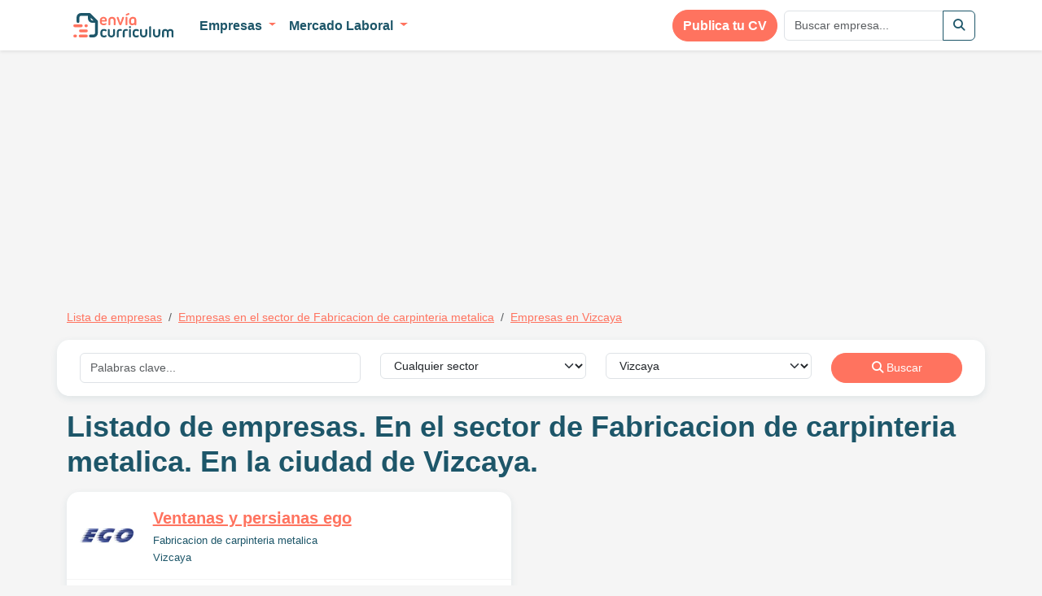

--- FILE ---
content_type: text/html; charset=UTF-8
request_url: https://www.enviacurriculum.com/empresas/lista_empresas/Sector-Fabricacion-de-carpinteria-metalica-352/Ciudad-Vizcaya-3
body_size: 6275
content:
<!doctype html>
<html lang="es">

<head>
    <meta charset="utf-8">
    <meta name="viewport" content="width=device-width, initial-scale=1">

            <meta name="description" content="Lista de empresas junto con sus datos de contacto.">
    
    
            <meta name="robots" content="noindex, follow">
    
    
    <meta name="p:domain_verify" content="7921c3b97c544230a28da987e7027e3b" />
    <meta name="author" content="">

                        <meta property="og:title" content="Listado de empresas. En el sector de Fabricacion de carpinteria metalica. En la ciudad de Vizcaya." />
                    <meta property="og:description" content="Datos de contacto para enviar tu curriculum a empresas en Vizcaya en el sector de Fabricacion de carpinteria metalica." />
                    <meta property="og:type" content="product.group" />
                    <meta property="og:image" content="http://www.enviacurriculum/assets/images/logo.png" />
                    <meta property="og:image:width" content="56" />
                    <meta property="og:image:height" content="45" />
                    <meta property="og:url" content="https://www.enviacurriculum.com/empresas/lista_empresas/Sector-Fabricacion-de-carpinteria-metalica-352/Ciudad-Vizcaya-3" />
            
    <!-- CSRF Token -->
    <meta name="csrf-token" content="5Rv3pgxm3ibYnjVCZq2wEFGeE47f40YOkjPiC7h1">

    <title>Listado de empresas. En el sector de Fabricacion de carpinteria metalica. En la ciudad de Vizcaya.</title>

    <!-- Fonts -->
    <link rel="dns-prefetch" href="//fonts.gstatic.com">

    
    
    <!-- Scripts -->
    
    <!-- <script src="https://code.jquery.com/jquery-3.6.1.min.js"></script> -->
    <!-- <script src="https://cdn.jsdelivr.net/npm/bootstrap@5.2.2/dist/js/bootstrap.bundle.min.js" integrity="sha384-OERcA2EqjJCMA+/3y+gxIOqMEjwtxJY7qPCqsdltbNJuaOe923+mo//f6V8Qbsw3" crossorigin="anonymous"></script> -->

    
    
    
    
    
    
    <link rel="stylesheet" href="https://cdnjs.cloudflare.com/ajax/libs/font-awesome/6.2.0/css/all.min.css" async integrity="sha512-xh6O/CkQoPOWDdYTDqeRdPCVd1SpvCA9XXcUnZS2FmJNp1coAFzvtCN9BmamE+4aHK8yyUHUSCcJHgXloTyT2A==" crossorigin="anonymous" referrerpolicy="no-referrer" />

    <link rel="preload" as="style" href="https://www.enviacurriculum.com/build/assets/app.524146fc.css" /><link rel="stylesheet" href="https://www.enviacurriculum.com/build/assets/app.524146fc.css" />
    <script type="text/javascript" defer src="https://www.enviacurriculum.com/bundle.js?include="></script>

            <script async src="//pagead2.googlesyndication.com/pagead/js/adsbygoogle.js"></script>
        <script>
            (adsbygoogle = window.adsbygoogle || []).push({
                google_ad_client: "ca-pub-3300561183557625",
                enable_page_level_ads: true
            });
        </script>
    
</head>

<body>

            <div class="container mt-2">
            <!-- curriculum_listado -->
<ins class="adsbygoogle"
     style="display:inline-block;width:336px;height:280px"
     data-ad-client="ca-pub-3300561183557625"
     data-ad-slot="1696342833"></ins>
<script>
(adsbygoogle = window.adsbygoogle || []).push({});
</script>
            <!-- curriculum_listado -->
<ins class="adsbygoogle"
     style="display:inline-block;width:336px;height:280px"
     data-ad-client="ca-pub-3300561183557625"
     data-ad-slot="1696342833"></ins>
<script>
(adsbygoogle = window.adsbygoogle || []).push({});
</script>
        </div>
    
    <div id="app">
        <nav class="navbar navbar-expand-md navbar-light bg-white fixed-top shadow-sm">
            <div class="container">
                <a class="nav-link d-block d-sm-none" href="https://www.enviacurriculum.com" title="Envía Currículum">
                    <img src="https://www.enviacurriculum.com/assets/images/logo-compact.svg" alt="Envía Currículum" height="30" class="d-inline-block">
                </a>

                <button class="navbar-toggler" type="button" data-bs-toggle="collapse" data-bs-target="#navbarSupportedContent" aria-controls="navbarSupportedContent" aria-expanded="false" aria-label="Toggle navigation">
                    <span class="navbar-toggler-icon"></span>
                </button>

                <div class="collapse navbar-collapse" id="navbarSupportedContent">
                    <ul class="navbar-nav me-auto">
                        <li class="nav-item d-none d-sm-block me-3">
                            <a class="nav-link" href="https://www.enviacurriculum.com" title="Envía Currículum">
                                <img src="https://www.enviacurriculum.com/assets/images/logo-compact.svg" alt="Envía Currículum" height="30" class="d-inline-block">
                            </a>
                        </li>

                                                    <li class="nav-item dropdown">
                                <a class="nav-link dropdown-toggle" href="#" role="button" data-bs-toggle="dropdown" aria-expanded="false">
                                    Empresas
                                </a>
                                <ul class="dropdown-menu">
                                    <li><a class="dropdown-item" href="https://www.enviacurriculum.com/empresas/con_datos">Empresas con página de empleo</a></li>
                                    <li><a class="dropdown-item" href="https://www.enviacurriculum.com/empresas/lista_empresas">Todas las empresas</a></li>
                                    
                                                                                                                        <li><a class="dropdown-item thick-border" href="https://www.enviacurriculum.com/empresas/lista_empresas/Area-empresas-top-espana-1">Empresas TOP España <small>(52)</small></a></li>
                                                                                    <li><a class="dropdown-item " href="https://www.enviacurriculum.com/empresas/lista_empresas/Area-venta-al-publico-2">Venta al público <small>(1,264)</small></a></li>
                                                                                    <li><a class="dropdown-item " href="https://www.enviacurriculum.com/empresas/lista_empresas/Area-hosteleria-3">Hostelería <small>(277)</small></a></li>
                                                                                    <li><a class="dropdown-item " href="https://www.enviacurriculum.com/empresas/lista_empresas/Area-comercial-ventas-4">Comercial/Ventas <small>(995)</small></a></li>
                                                                                    <li><a class="dropdown-item " href="https://www.enviacurriculum.com/empresas/lista_empresas/Area-gestion-administracion-5">Gestión/Administración <small>(1,435)</small></a></li>
                                                                                    <li><a class="dropdown-item " href="https://www.enviacurriculum.com/empresas/lista_empresas/Area-fabricas-6">Fábricas <small>(1,418)</small></a></li>
                                                                                    <li><a class="dropdown-item " href="https://www.enviacurriculum.com/empresas/lista_empresas/Area-personal-tecnico-7">Personal Técnico <small>(2,516)</small></a></li>
                                                                                    <li><a class="dropdown-item " href="https://www.enviacurriculum.com/empresas/lista_empresas/Area-alta-cualificacion-8">Trabajo alta cualificación <small>(911)</small></a></li>
                                                                                    <li><a class="dropdown-item " href="https://www.enviacurriculum.com/empresas/lista_empresas/Area-salud-9">Salud <small>(337)</small></a></li>
                                                                                    <li><a class="dropdown-item " href="https://www.enviacurriculum.com/empresas/lista_empresas/Area-transporte-distribucion-10">Transporte/Distribución <small>(1,037)</small></a></li>
                                                                                    <li><a class="dropdown-item " href="https://www.enviacurriculum.com/empresas/lista_empresas/Area-construccion-11">Construcción <small>(446)</small></a></li>
                                                                                    <li><a class="dropdown-item " href="https://www.enviacurriculum.com/empresas/lista_empresas/Area-produccion-alimentaria-12">Producción alimentaria <small>(830)</small></a></li>
                                                                                    <li><a class="dropdown-item " href="https://www.enviacurriculum.com/empresas/lista_empresas/Area-limpieza-13">Limpieza <small>(107)</small></a></li>
                                                                                    <li><a class="dropdown-item " href="https://www.enviacurriculum.com/empresas/lista_empresas/Area-educacion-14">Educación <small>(36)</small></a></li>
                                                                                                            </ul>
                            </li>
                                                                            <li class="nav-item dropdown">
                                <a class="nav-link dropdown-toggle" href="#" role="button" data-bs-toggle="dropdown" aria-expanded="false">
                                    Mercado Laboral
                                </a>
                                <ul class="dropdown-menu">
                                    <li class="border-bottom">
                                        <div class="column-flow p-3" style="column-count: 4;">
                                                                                            <a href="https://www.enviacurriculum.com/trabajo/en-a-coruna-10">A Coruña</a>
                                                                                            <a href="https://www.enviacurriculum.com/trabajo/en-alava-21">Álava</a>
                                                                                            <a href="https://www.enviacurriculum.com/trabajo/en-albacete-23">Albacete</a>
                                                                                            <a href="https://www.enviacurriculum.com/trabajo/en-alicante-38">Alicante</a>
                                                                                            <a href="https://www.enviacurriculum.com/trabajo/en-almeria-40">Almeria</a>
                                                                                            <a href="https://www.enviacurriculum.com/trabajo/en-asturias-12">Asturias</a>
                                                                                            <a href="https://www.enviacurriculum.com/trabajo/en-avila-53">Ávila</a>
                                                                                            <a href="https://www.enviacurriculum.com/trabajo/en-badajoz-29">Badajoz</a>
                                                                                            <a href="https://www.enviacurriculum.com/trabajo/en-baleares-15">Baleares</a>
                                                                                            <a href="https://www.enviacurriculum.com/trabajo/en-barcelona-5">Barcelona</a>
                                                                                            <a href="https://www.enviacurriculum.com/trabajo/en-burgos-24">Burgos</a>
                                                                                            <a href="https://www.enviacurriculum.com/trabajo/en-caceres-50">Cáceres</a>
                                                                                            <a href="https://www.enviacurriculum.com/trabajo/en-cadiz-42">Cádiz</a>
                                                                                            <a href="https://www.enviacurriculum.com/trabajo/en-cantabria-20">Cantabria</a>
                                                                                            <a href="https://www.enviacurriculum.com/trabajo/en-castellon-4">Castellón</a>
                                                                                            <a href="https://www.enviacurriculum.com/trabajo/en-ceuta-47">Ceuta</a>
                                                                                            <a href="https://www.enviacurriculum.com/trabajo/en-ciudad-real-46">Ciudad Real</a>
                                                                                            <a href="https://www.enviacurriculum.com/trabajo/en-cordoba-19">Córdoba</a>
                                                                                            <a href="https://www.enviacurriculum.com/trabajo/en-cuenca-28">Cuenca</a>
                                                                                            <a href="https://www.enviacurriculum.com/trabajo/en-gerona-22">Gerona</a>
                                                                                            <a href="https://www.enviacurriculum.com/trabajo/en-granada-27">Granada</a>
                                                                                            <a href="https://www.enviacurriculum.com/trabajo/en-guadalajara-32">Guadalajara</a>
                                                                                            <a href="https://www.enviacurriculum.com/trabajo/en-guipuzcoa-17">Guipúzcoa</a>
                                                                                            <a href="https://www.enviacurriculum.com/trabajo/en-huelva-13">Huelva</a>
                                                                                            <a href="https://www.enviacurriculum.com/trabajo/en-huesca-41">Huesca</a>
                                                                                            <a href="https://www.enviacurriculum.com/trabajo/en-jaen-31">Jaén</a>
                                                                                            <a href="https://www.enviacurriculum.com/trabajo/en-la-rioja-39">La Rioja</a>
                                                                                            <a href="https://www.enviacurriculum.com/trabajo/en-las-palmas-14">Las Palmas</a>
                                                                                            <a href="https://www.enviacurriculum.com/trabajo/en-leon-33">León</a>
                                                                                            <a href="https://www.enviacurriculum.com/trabajo/en-lerida-16">Lérida</a>
                                                                                            <a href="https://www.enviacurriculum.com/trabajo/en-lugo-44">Lugo</a>
                                                                                            <a href="https://www.enviacurriculum.com/trabajo/en-madrid-1">Madrid</a>
                                                                                            <a href="https://www.enviacurriculum.com/trabajo/en-malaga-30">Málaga</a>
                                                                                            <a href="https://www.enviacurriculum.com/trabajo/en-melilla-51">Melilla</a>
                                                                                            <a href="https://www.enviacurriculum.com/trabajo/en-murcia-18">Murcia</a>
                                                                                            <a href="https://www.enviacurriculum.com/trabajo/en-navarra-11">Navarra</a>
                                                                                            <a href="https://www.enviacurriculum.com/trabajo/en-ourense-34">Ourense</a>
                                                                                            <a href="https://www.enviacurriculum.com/trabajo/en-palencia-35">Palencia</a>
                                                                                            <a href="https://www.enviacurriculum.com/trabajo/en-pontevedra-6">Pontevedra</a>
                                                                                            <a href="https://www.enviacurriculum.com/trabajo/en-salamanca-43">Salamanca</a>
                                                                                            <a href="https://www.enviacurriculum.com/trabajo/en-segovia-49">Segovia</a>
                                                                                            <a href="https://www.enviacurriculum.com/trabajo/en-sevilla-8">Sevilla</a>
                                                                                            <a href="https://www.enviacurriculum.com/trabajo/en-soria-52">Soria</a>
                                                                                            <a href="https://www.enviacurriculum.com/trabajo/en-tarragona-26">Tarragona</a>
                                                                                            <a href="https://www.enviacurriculum.com/trabajo/en-tenerife-25">Tenerife</a>
                                                                                            <a href="https://www.enviacurriculum.com/trabajo/en-teruel-48">Teruel</a>
                                                                                            <a href="https://www.enviacurriculum.com/trabajo/en-toledo-36">Toledo</a>
                                                                                            <a href="https://www.enviacurriculum.com/trabajo/en-valencia-2">Valencia</a>
                                                                                            <a href="https://www.enviacurriculum.com/trabajo/en-valladolid-7">Valladolid</a>
                                                                                            <a href="https://www.enviacurriculum.com/trabajo/en-vizcaya-3">Vizcaya</a>
                                                                                            <a href="https://www.enviacurriculum.com/trabajo/en-zamora-45">Zamora</a>
                                                                                            <a href="https://www.enviacurriculum.com/trabajo/en-zaragoza-9">Zaragoza</a>
                                                                                    </div>
                                    </li>
                                    <li><a class="dropdown-item" href="https://www.enviacurriculum.com/trabajo">Ver Planificador Carrera Laboral</a></li>
                                </ul>
                            </li>
                                            </ul>

                    <ul class="navbar-nav ms-auto">
                        <li class="nav-item me-2 publish-btn">
                            <a class="btn btn-primary btn-rounded" href="https://www.enviacurriculum.com/candidato/nuevo">
                                Publica tu CV
                            </a>
                        </li>

                        <form class="d-flex" action="https://www.enviacurriculum.com/empresas/lista_empresas" role="search">
                            <div class="input-group">
                                <input type="text" name="q" class="form-control" placeholder="Buscar empresa...">
                                <button class="btn btn-outline-secondary" type="button"><i class="fas fa-search"></i></button>
                            </div>
                        </form>
                    </ul>
                </div>
            </div>
        </nav>

        
        <main class="">
            <div class="container my-4">
                
                                    <nav aria-label="breadcrumb">
                        <ol class="breadcrumb">
                                                            <li class="breadcrumb-item " >
                                                                            <a href="https://www.enviacurriculum.com/empresas/lista_empresas">Lista de empresas</a>
                                                                    </li>
                                                            <li class="breadcrumb-item " >
                                                                            <a href="https://www.enviacurriculum.com/empresas/lista_empresas/Sector-Fabricacion-de-carpinteria-metalica-352">Empresas en el sector de Fabricacion de carpinteria metalica</a>
                                                                    </li>
                                                            <li class="breadcrumb-item active" aria-current="page">
                                                                            <a href="https://www.enviacurriculum.com/empresas/lista_empresas/Ciudad-vizcaya-3">Empresas en Vizcaya</a>
                                                                    </li>
                                                    </ol>
                    </nav>
                
                
                
                
    <form class="form-inline" method="POST" action="https://www.enviacurriculum.com/empresas/lista_empresas_filter">
    <input type="hidden" name="_token" value="5Rv3pgxm3ibYnjVCZq2wEFGeE47f40YOkjPiC7h1">
    
    <div class="row inline-search-form mb-3 pb-0">
        <div class="col-md-4 col-sm-6 mb-3">
            <input type="text" name="q" class="form-control" placeholder="Palabras clave..." value="">
        </div>
        <div class="col-md-3 col-sm-6 mb-3">
            <select name="categoria_id" class="form-select">
                <option value="">Cualquier sector</option>
                                    <option value="Alimentacion-464" >Alimentación</option>
                                    <option value="Construccion-466" >Construcción</option>
                                    <option value="Automocion-467" >Automoción</option>
                                    <option value="Ingenieria-469" >Ingeniería</option>
                                    <option value="Transporte-470" >Transporte</option>
                                    <option value="Gasolineras-472" >Gasolineras</option>
                                    <option value="Agencia-de-viajes-473" >Agencia de viajes</option>
                                    <option value="Hosteleria-475" >Hostelería</option>
                                    <option value="Agricultura-y-ganaderia-481" >Agricultura y ganadería</option>
                                    <option value="Informatica-482" >Informática</option>
                                    <option value="Ropa-488" >Ropa</option>
                                    <option value="Electronica-500" >Electrónica</option>
                                    <option value="Hogar-501" >Hogar</option>
                                    <option value="Bricolaje-502" >Bricolaje</option>
                                    <option value="Juguetes-503" >Juguetes</option>
                                    <option value="Perfumeria-504" >Perfumería</option>
                                    <option value="Deporte-505" >Deporte</option>
                                    <option value="Salud-506" >Salud</option>
                                    <option value="Banco-y-seguros-507" >Banco y seguros</option>
                                    <option value="Centros-comerciales-508" >Centros comerciales</option>
                            </select>
        </div>
        <div class="col-md-3 col-sm-6 mb-3">
            <select name="ciudad_id" class="form-select">
                <option value="">Cualquier ciudad</option>
                                    <option value="a-coruna-10" >A Coruña</option>
                                    <option value="alava-21" >Álava</option>
                                    <option value="albacete-23" >Albacete</option>
                                    <option value="alicante-38" >Alicante</option>
                                    <option value="almeria-40" >Almeria</option>
                                    <option value="asturias-12" >Asturias</option>
                                    <option value="avila-53" >Ávila</option>
                                    <option value="badajoz-29" >Badajoz</option>
                                    <option value="baleares-15" >Baleares</option>
                                    <option value="barcelona-5" >Barcelona</option>
                                    <option value="burgos-24" >Burgos</option>
                                    <option value="caceres-50" >Cáceres</option>
                                    <option value="cadiz-42" >Cádiz</option>
                                    <option value="cantabria-20" >Cantabria</option>
                                    <option value="castellon-4" >Castellón</option>
                                    <option value="ceuta-47" >Ceuta</option>
                                    <option value="ciudad-real-46" >Ciudad Real</option>
                                    <option value="cordoba-19" >Córdoba</option>
                                    <option value="cuenca-28" >Cuenca</option>
                                    <option value="gerona-22" >Gerona</option>
                                    <option value="granada-27" >Granada</option>
                                    <option value="guadalajara-32" >Guadalajara</option>
                                    <option value="guipuzcoa-17" >Guipúzcoa</option>
                                    <option value="huelva-13" >Huelva</option>
                                    <option value="huesca-41" >Huesca</option>
                                    <option value="jaen-31" >Jaén</option>
                                    <option value="la-rioja-39" >La Rioja</option>
                                    <option value="las-palmas-14" >Las Palmas</option>
                                    <option value="leon-33" >León</option>
                                    <option value="lerida-16" >Lérida</option>
                                    <option value="lugo-44" >Lugo</option>
                                    <option value="madrid-1" >Madrid</option>
                                    <option value="malaga-30" >Málaga</option>
                                    <option value="melilla-51" >Melilla</option>
                                    <option value="murcia-18" >Murcia</option>
                                    <option value="navarra-11" >Navarra</option>
                                    <option value="ourense-34" >Ourense</option>
                                    <option value="palencia-35" >Palencia</option>
                                    <option value="pontevedra-6" >Pontevedra</option>
                                    <option value="salamanca-43" >Salamanca</option>
                                    <option value="segovia-49" >Segovia</option>
                                    <option value="sevilla-8" >Sevilla</option>
                                    <option value="soria-52" >Soria</option>
                                    <option value="tarragona-26" >Tarragona</option>
                                    <option value="tenerife-25" >Tenerife</option>
                                    <option value="teruel-48" >Teruel</option>
                                    <option value="toledo-36" >Toledo</option>
                                    <option value="valencia-2" >Valencia</option>
                                    <option value="valladolid-7" >Valladolid</option>
                                    <option value="vizcaya-3" selected>Vizcaya</option>
                                    <option value="zamora-45" >Zamora</option>
                                    <option value="zaragoza-9" >Zaragoza</option>
                            </select>
        </div>
        <div class="col-md-2 col-sm-6 mb-3">
            <button type="submit" class="btn btn-rounded btn-primary w-100 d-block"><i class="fas fa-search"></i> Buscar</button>
        </div>
    </div>
</form>
    <h1 class="mb-3">Listado de empresas. En el sector de Fabricacion de carpinteria metalica. En la ciudad de Vizcaya.</h1>

    <div class="row" id="infinite-scroll-container">
                    <div class="col-sm-6 col-md-6 mb-3">
                <div class="company-listing">
    <div class="row p-3">
        <div class="col-sm-3 col-md-2 align-self-center">
            <a href="https://www.enviacurriculum.com/empresas/ver/Ventanas-Y-Persianas-Ego-Sl-6834" class="company-logo with-logo bg-secondary" title="Ventanas y persianas ego">
                                    <img src="https://www.enviacurriculum.com/assets/images/logos/ventanas-y-persianas-ego5_thumb.webp" alt="Ventanas y persianas ego" class="img-fluid">
                            </a>
        </div>
        <div class="col-sm-9 col-md-10">
            <a href="https://www.enviacurriculum.com/empresas/ver/Ventanas-Y-Persianas-Ego-Sl-6834" class="company-internal-link">Ventanas y persianas ego</a>
            <small><a href="https://www.enviacurriculum.com/empresas/lista_empresas/Sector-Fabricacion-de-carpinteria-metalica-352">Fabricacion de carpinteria metalica</a></small>

                            <small class="d-block">
                                                                                    
                    <a href="https://www.enviacurriculum.com/empresas/lista_empresas/Sector-Fabricacion-de-carpinteria-metalica-352/Ciudad-vizcaya-3">Vizcaya</a>
                </small>
                    </div>
    </div>
    <div class="company-metadata p-3">
                    <div class="d-inline-block me-3"><i class="metadata-icon fas fa-users"></i> Entre 5 y 25 empleados</div>
                <div class="d-inline-block me-3"><a href="https://www.enviacurriculum.com/empresas/ver/Ventanas-Y-Persianas-Ego-Sl-6834" class="link-unstyled"><i class="metadata-icon fas fa-comments"></i> 0 comentarios</a></div>

        <div class="row g-2 mt-2">
                            <div class="col-sm-6">
                    <a href="https://ventanasego.com/" class="btn btn-secondary btn-rounded d-block" rel="nofollow" target="_blank">Enviar CV</a>
                </div>
            
                            <div class="col-sm-6">
                    <a href="http://www.ventanaego.com" class="btn btn-outline-secondary btn-rounded d-block" rel="nofollow" target="_blank">Web oficial</a>
                </div>
                    </div>
    </div>
</div>            </div>
            </div>

    <input type="hidden" id="infinite-scroll-url" value="">

            </div>
        </main>

        <footer>
            <div class="container-fluid">
                <div class="row">
                    <div class="col-sm-3">
                        <a href="/" class="d-block mb-3">
                            <img src="https://www.enviacurriculum.com/assets/images/logo-compact-white.svg" alt="Envía Currículum Logo" style="width:100%;max-width:300px">
                        </a>
                    </div>

                                    <div class="col-sm-2">
                        
                        <h3>Últimas empresas</h3>
                        <ul>
                                                    <li><a href="https://www.enviacurriculum.com/empresas/ver/Boreal-Outdoor-17965">Boreal Outdoor</a>
                                                    <li><a href="https://www.enviacurriculum.com/empresas/ver/Centro-Comercial-Dendaraba-8560">Centro Comercial Dendaraba</a>
                                                    <li><a href="https://www.enviacurriculum.com/empresas/ver/Centro-Comercial-DiverValles-8249">Centro Comercial Divervallés</a>
                                                    <li><a href="https://www.enviacurriculum.com/empresas/ver/Centro-Comercial-Tres-de-Mayo-8232">Centro Comercial Tres de Mayo</a>
                                                    <li><a href="https://www.enviacurriculum.com/empresas/ver/Alvenor-Sl-7593">Alvenor</a>
                                                    <li><a href="https://www.enviacurriculum.com/empresas/ver/The-Singular-Kitchen-5150">The Singular Kitchen</a>
                                                    <li><a href="https://www.enviacurriculum.com/empresas/ver/Exclusivas-Alimenticias-Bon-Lloc-Sl-6431">Exclusivas alimenticias bon lloc</a>
                                                    <li><a href="https://www.enviacurriculum.com/empresas/ver/Centro-Optico-La-Ramallosa-Sl-7551">Centro optico la ramallosa</a>
                                                    <li><a href="https://www.enviacurriculum.com/empresas/ver/Nisa-Nuevas-Inversiones-En-Servicios-Sa-6147">Nisa, nuevas inversiones en servicios</a>
                                                    <li><a href="https://www.enviacurriculum.com/empresas/ver/Talleres-Arcogas-Sa-6532">Talleres arcogas</a>
                                                    <li><a href="https://www.enviacurriculum.com/empresas/ver/Espacios-Vr-Sl-6071">Espacios vr s.l</a>
                                                    <li><a href="https://www.enviacurriculum.com/empresas/ver/Servicios-Terrestres-Y-Maritimos-Sa-6236">Servicios terrestres y maritimos</a>
                                                </ul>
                    </div>
                    <div class="col-sm-4">
                                                    <h3>Últimos artículos</h3>

                            <ul>
                                                            <li><a href="https://www.enviacurriculum.com/articulos/que-es-un-hrms">¿Qué es HRMS y para qué su empresa lo necesita?</a>
                                                            <li><a href="https://www.enviacurriculum.com/articulos/empresas-que-contratan-durante-covid19">Qué empresas siguen contratando durante la crisis del COVID-19</a>
                                                            <li><a href="https://www.enviacurriculum.com/articulos/lista-completa-empresas-trabajo-temporal-espana">Lista completa de las empresas de trabajo temporal en España (113 en total)</a>
                                                            <li><a href="https://www.enviacurriculum.com/articulos/encontrar-trabajo-de-lo-tuyo">Encontrar trabajo de lo tuyo en tu ciudad</a>
                                                            <li><a href="https://www.enviacurriculum.com/articulos/como-funciona-planificador-carrera-laboral">Cómo funciona el planificador de carrera laboral</a>
                                                            <li><a href="https://www.enviacurriculum.com/articulos/por-que-poco-trabajo-titulo">Por qué hay tan poco trabajo de mi título</a>
                                                            <li><a href="https://www.enviacurriculum.com/articulos/maneras-de-ser-contratados">Las 8 maneras de encontrar trabajo</a>
                                                            <li><a href="https://www.enviacurriculum.com/articulos/errores-hacer-curriculum">Errores al hacer el currículum</a>
                                                            <li><a href="https://www.enviacurriculum.com/articulos/que-pasa-si-mientes-curriculum">Qué pasa si mientes en el currículum</a>
                                                            <li><a href="https://www.enviacurriculum.com/articulos/10-trucos-ahorrar-compra">Trucos avanzados para ahorrar al hacer la compra</a>
                                                            <li><a href="https://www.enviacurriculum.com/articulos/autocandidatura">Cómo hacer una autocandidatura</a>
                                                            <li><a href="https://www.enviacurriculum.com/articulos/como-funcionan-los-procesos-de-contratacion">Cómo funcionan los procesos de contratación en España</a>
                                                        </ul>
                                            </div>
                                            <div class="col-sm-3">
                            <h3>Secciones</h3>

                            <ul>
                                <li><a href="https://www.enviacurriculum.com/empresas/con_datos">Empresas con página de empleo</a>
                                <li><a href="https://www.enviacurriculum.com/empresas/lista_empresas/Area-empresas-top-espana-1">Empresas TOP de España</a>
                                <li><a href="https://www.enviacurriculum.com/empresas/lista_empresas">Todas las empresas</a>
                                <li><a href="https://www.enviacurriculum.com/trabajo">Planificador profesional</a>
                                <li><a href="https://www.enviacurriculum.com/candidato/navegar">Lista de currículums</a>
                            </ul>
                        </div>
                                                        </div>
            </div>

            <div class="bottom-footer">
                <div class="container-fluid">
                    <div class="row">
                        <div class="col-md-7">
                            <div class="credits">
                                &copy; Envia Curriculum.com, 2026. Idea de <a href="https://twitter.com/Csarr02">@Csarr02</a> desarrollada por los creadores de <a href="https://www.wordexample.com">Wordexample.com</a>
                            </div>
                        </div>
                                                    <div class="col-auto">
                                <a href="https://www.enviacurriculum.mx">Versión mexicana</a>
                            </div>
                            <div class="col-auto">
                                <a href="https://www.enviacurriculum.com/pagina/privacidad-general">Política de privacidad</a>
                            </div>
                                                <div class="col-auto">
                            <a href="https://www.enviacurriculum.com/pagina/como-funciona">Cómo funciona</a>
                        </div>
                        <div class="col-auto">
                            <a href="https://www.enviacurriculum.com/pagina/contacto">Contacto</a>
                        </div>
                    </div>
                </div>
            </div>
        </footer>
    </div>

                    <!-- Start of StatCounter Code for Default Guide -->
        <script type="text/javascript">
            var sc_project = 9626417;
            var sc_invisible = 1;
            var sc_security = "f36960e6";
            var scJsHost = (("https:" == document.location.protocol) ?
                "https://secure." : "http://www.");
            document.write("<sc" + "ript type='text/javascript' src='" +
                scJsHost +
                "statcounter.com/counter/counter.js'></" + "script>");
        </script>
        <noscript>
            <div class="statcounter"><a title="web counter" href="http://statcounter.com/free-hit-counter/" target="_blank"><img class="statcounter" src="http://c.statcounter.com/9626417/0/f36960e6/1/" alt="web counter"></a></div>
        </noscript>
        <!-- End of StatCounter Code for Default Guide -->
            <script defer src="https://static.cloudflareinsights.com/beacon.min.js/vcd15cbe7772f49c399c6a5babf22c1241717689176015" integrity="sha512-ZpsOmlRQV6y907TI0dKBHq9Md29nnaEIPlkf84rnaERnq6zvWvPUqr2ft8M1aS28oN72PdrCzSjY4U6VaAw1EQ==" data-cf-beacon='{"version":"2024.11.0","token":"3f5ccc6db2d34490bb279ace7270efe4","r":1,"server_timing":{"name":{"cfCacheStatus":true,"cfEdge":true,"cfExtPri":true,"cfL4":true,"cfOrigin":true,"cfSpeedBrain":true},"location_startswith":null}}' crossorigin="anonymous"></script>
</body>

</html>

--- FILE ---
content_type: text/html; charset=utf-8
request_url: https://www.google.com/recaptcha/api2/aframe
body_size: 267
content:
<!DOCTYPE HTML><html><head><meta http-equiv="content-type" content="text/html; charset=UTF-8"></head><body><script nonce="L1TSjV1mS8XnBHBVg_rDag">/** Anti-fraud and anti-abuse applications only. See google.com/recaptcha */ try{var clients={'sodar':'https://pagead2.googlesyndication.com/pagead/sodar?'};window.addEventListener("message",function(a){try{if(a.source===window.parent){var b=JSON.parse(a.data);var c=clients[b['id']];if(c){var d=document.createElement('img');d.src=c+b['params']+'&rc='+(localStorage.getItem("rc::a")?sessionStorage.getItem("rc::b"):"");window.document.body.appendChild(d);sessionStorage.setItem("rc::e",parseInt(sessionStorage.getItem("rc::e")||0)+1);localStorage.setItem("rc::h",'1768663224710');}}}catch(b){}});window.parent.postMessage("_grecaptcha_ready", "*");}catch(b){}</script></body></html>